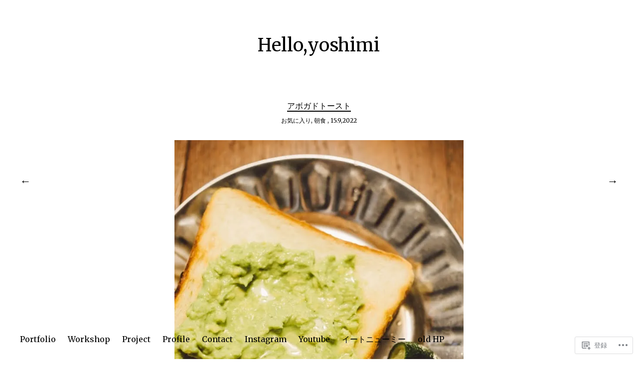

--- FILE ---
content_type: text/css;charset=utf-8
request_url: https://helloyoshimi.com/_static/??-eJx9i0EKAjEMAD9kTV1U8CC+ZS0xRpqkNCmLv3e9rRdvMzADS0vFNFAD4omCDq2j8BAwZeLO4PGuuC/uO9jEMlKrg1gdOt6r0YoEa7XRfxOhpWplDjb9kfSoM/fvepPr4XTJOZ+n6fj6AKRfPtw=&cssminify=yes
body_size: 9917
content:







html, body, div, span, applet, object, iframe, h1, h2, h3, h4, h5, h6, p, blockquote, pre, a, abbr, acronym, address, big, cite, code, del, dfn, em, img, ins, kbd, q, s, samp, small, strike, strong, sub, sup, tt, var, b, u, i, center, dl, dt, dd, ol, ul, li, fieldset, form, label, legend, table, caption, tbody, tfoot, thead, tr, th, td, article, aside, canvas, details, embed, figure, figcaption, footer, header, hgroup, menu, nav, output, ruby, section, summary, time, mark, audio, video {margin: 0; padding: 0; border: 0; font-size: 100%; vertical-align: baseline;}
article, aside, details, figcaption, figure, footer, header, hgroup, nav, section { display: block; }
audio, canvas, video { display: inline-block; *display: inline; *zoom: 1; }
audio:not([controls]) { display: none; }
[hidden] { display: none; }
html { font-size: 100%; overflow-y: scroll; -webkit-text-size-adjust: 100%; -ms-text-size-adjust: 100%; }
figure { margin: 10% 0; }
figcaption { text-align: center; }
img { border: 0; -ms-interpolation-mode: bicubic;}
a:hover, a:active, a:focus { outline: none; -moz-outline-style: none;}
input {-webkit-border-radius:0; border-radius:0;}
::-webkit-input-placeholder {color: #000;}
:-moz-placeholder {color: #000;}
::-moz-placeholder {color: #000;}
:-ms-input-placeholder {color: #000;}
*, *:before, *:after {-webkit-box-sizing: border-box; -moz-box-sizing: border-box; box-sizing: border-box;}
::selection {background: #fdddcb; }
::-moz-selection {background: #fdddcb; }


.clearfix:after, #main-wrap .sharedaddy:after {clear:both; content:' '; display:block; font-size:0; line-height:0; visibility:hidden; width:0; height:0; }
.cf:before, .cf:after {content: " ";  display: table; }
.cf:after {clear: both;}



body {
	font-family: 'Merriweather', Georgia, serif;
	color: #000;
	background: #fff;
}
#container {
	margin: 0 auto;
}
#primary {
	opacity: 0;
	padding: 0 10px;
}
#masthead {
	position:relative;
	display:block;
	padding: 20px 0 70px 0;
}
#main-wrap {
	padding: 0 10px;
}
.entry-header,
.entry-content,
.entry-meta {
	max-width: 580px;
	margin: 0 auto;
}
.site-content .post,
.site-content .jetpack-portfolio,
.site-content .page {
	text-align: center;
}


.contact-mail,
.contact-phone,
.entry-tags,
.entry-header .entry-details,
#comments .comment-reply,
h3.further-projects,
#primary h1.archive-title,
h4,
.widget-area h2.widget-title,
#primary .sharedaddy h3.sd-title,
.archive-header .taxonomy-description p,
.jp-relatedposts {
	font-family: Courier, monospace;
}


h1, h2, h3, h4, h5, h6 {
	font-weight: normal;
	-webkit-hyphens: auto;
	   -moz-hyphens: auto;
	    -ms-hyphens: auto;
			hyphens: auto;
}
h1 {
	font-size: 18px;
	font-size: 1.125rem;
	margin: 40px 0 20px;
}
h2 {
	font-size: 16px;
	font-size: 1rem;
	margin: 40px 0 15px;
}
h3 {
	font-size: 14px;
	font-size: 0.875rem;
	margin: 35px 0 15px;
}
h4,
.widget-area h2.widget-title {
	margin: 30px 0 15px;
	font-size: 14px;
	font-size: 0.875rem;
	text-transform: uppercase;
	letter-spacing: 1px;
}
h5,
h6 {
	font-size: 13px;
	font-size: 0.8125rem;
	margin: 20px 0 10px;
	font-weight: bold;
}


p {
	margin-bottom: 28px;
}
.entry-content p:last-child {
	margin-bottom: 0;
}
.entry-content blockquote p:last-child  {
	margin-bottom: 28px;
}
ul, ol {
	margin: 0 0 28px 0;
	padding-left: 40px;
	list-style-position: inside;
}
.entry-content ul,
.entry-content ol,
.comment-text ul,
.comment-text ol {
	text-align: left;
}
ul {
	list-style: square;
}
ol {
	list-style: decimal;
}
li > ul,
li > ol {
	margin-bottom: 0;
	margin-left: 0;
}
.entry-content ul,
.entry-content ol {
	padding-left: 40px;
}
.entry-content ul li,
.entry-content ol li,
#comments ul li,
#comments ol li  {
	margin-bottom: 4px;
	list-style-position: outside;
}
.entry-content ul ul li:last-child,
.entry-content ol ol li:last-child,
#comments ul ul li:last-child,
#comments ol ol li:last-child {
	margin-bottom: 0;
}
.entry-content ul ul,
.entry-content ol ol,
#comments ul ul,
#comments ol ol {
	padding-left: 25px;
}
b, strong {
	font-weight: bold;
}
dfn, em, i {
	font-style: italic;
}
s, strike, del {
	text-decoration: line-through;
}
address {
	margin: 0 0 34px;
	font-size: 16px;
	font-size: 1rem;
	line-height: 1.6;
}
pre {
	max-width: 100%;
	margin-bottom: 26px;
	padding: 15px;
	overflow: auto;
	background: #ededed;
	font-family: Consolas, Monaco, monospace;
	font-size: 13px;
	font-size: 0.8125rem;
	line-height: 1.4;
	text-align: left;
}
code, kbd, tt, var {
	font-family: Consolas, Monaco, monospace;
	font-size: 13px;
	font-size: 0.8125rem;
}
abbr, acronym {
	border-bottom: 1px dotted #666;
	cursor: help;
}
mark, ins {
	background: #fff77a;
	text-decoration: none;
}
.template-about mark,
.template-about ins {
	background: #fff;
}
sup,
sub {
	position: relative;
	vertical-align: baseline;
	height: 0;
	font-size: 75%;
	line-height: 0;
}
sup {
	bottom: 1ex;
}
sub {
	top: .5ex;
}
small {
	font-size: 75%;
}
big {
	font-size: 125%;
}
figure {
	margin: 0;
}
img {
	max-width: 100%; 
	height: auto; 
}
dt {
	padding-bottom: 4px;
	font-weight: bold;
	font-size: 13px;
	font-size: 0.8125rem;
}
dd {
	margin: 0 0 20px;
}
dl dt {
	font-weight: bold;
	color: #162626;
	text-align: left;
}
dl dd {
	margin: 0 0 20px;
	font-size: 13px;
	font-size: 0.8125rem;
	line-height:1.5;
	text-align: left;
}
.wp-smiley {
	border: 0;
	margin-bottom: 0;
	margin-top: 0;
	padding: 0;
}


.screen-reader-text {
	clip: rect(1px, 1px, 1px, 1px);
	position: absolute !important;
	height: 1px;
	width: 1px;
	overflow: hidden;
}

.screen-reader-text:hover,
.screen-reader-text:active,
.screen-reader-text:focus {
	background-color: #f1f1f1;
	border-radius: 3px;
	box-shadow: 0 0 2px 2px rgba(0, 0, 0, 0.6);
	clip: auto !important;
	color: #21759b;
	display: block;
	font-size: 14px;
	font-size: 0.875rem;
	font-weight: bold;
	height: auto;
	left: 5px;
	line-height: normal;
	padding: 15px 23px 14px;
	text-decoration: none;
	top: 5px;
	width: auto;
	z-index: 100000; 
}


table {
	width: 100%;
	margin: 0 0 28px;
	border-collapse: collapse;
	border-spacing: 0;
	border-bottom: 1px solid #ddd;
	font-size: 13px;
	font-size: 0.8125rem;
	line-height: 1.4;
	text-align: left;
}
table td {
	padding: 10px 15px 10px 0;
	border-top: 1px solid #ddd;
}
table caption {
	margin: 28px 0;
}
table th {
	padding: 10px 15px 10px 0;
	text-align:left;
	font-weight: bold;
	color: #000;
}


.alignleft,
.alignright {
	display: block;
}
.alignleft {
	margin: 0 25px 5px 0;
	float: left;
}
.alignright {
	margin: 0 0 0 20px;
	float: right;
}
.aligncenter {
	display: block;
	margin-left: auto;
	margin-right: auto;
	clear: both;
}
img.alignleft,
img.alignright {
	margin-top:10px;
	margin-bottom:20px;
}


input,
textarea {
	padding: 7px 2%;
	border: 1px solid #ddd;
	background: #fff;
	color: #000;
	font-family: 'Merriweather', Georgia, serif;
	font-size: 12px;
	font-size: 0.75rem;
	line-height: 1.5;
	vertical-align: top;
	-webkit-transition: all ease-in-out 0.2s;
	-moz-transition: all ease-in-out 0.2s;
	-o-transition: all ease-in-out 0.2s;
	transition: all ease-in-out 0.2s;
}
input:focus,
input:active,
textarea:focus,
textarea:active {
	border: 1px solid #000;
	outline: none;
}
form label {
	font-size: 14px;
	font-size: 0.875rem;
	line-height: 1.4;
}
.post-password-form {
 	text-align: left;
 	clear: both;
}
.post-password-form label {
 	margin: 0 5px 0 0;
}


input[type="button"],
input[type="submit"] {
	padding: 10px 20px 10px;
	display: inline-block;
	background: #eeeeec;
	border: none;
	color: #000;
	vertical-align: top;
	font-family: 'Merriweather', Georgia, serif;
	font-size: 14px;
	font-size: 0.875rem;
	line-height: 1;
	cursor: pointer;
	-webkit-appearance: none;
	-webkit-transition: all ease-in-out 0.2s;
	-moz-transition: all ease-in-out 0.2s;
	-o-transition: all ease-in-out 0.2s;
	transition: all ease-in-out 0.2s;
}
#comments input[type="submit"] {
	width: 100%;
}
input#submit,
.contact-form input[type="submit"] {
	margin: 0 0 10px;
	padding: 14px 10px 12px;
	border: none;
	font-family: 'Merriweather', Georgia, serif;
	font-size: 14px;
	font-size: 0.875rem;
	cursor: pointer;
	-webkit-appearance: none;
	color:  #000;
	border-left: 1px solid #ddd;
	border-right: 1px solid #ddd;
	border-bottom: 1px solid #ddd;
}
input[type="button"]:hover,
input[type="submit"]:hover,
input#submit:hover,
.widget_blog_subscription input[type="submit"]:hover {
	background: #ddd;
	color: #000;
}
.entry-content .searchform span {
	display: none;
}



a {
	color: #000;
	text-decoration: none;
}
#site-branding h1 a {
	color: #000;
}
#site-branding h1 a:hover {
	border-bottom: 3px solid #3232dc;
}
.entry-content a,
.intro-slogan a,
#infinite-handle a,
#infinite-handle span,
a.more-link,
.nav-wrap a,
#site-branding h1 a:hover,
.entry-tags a:hover,
#comments .comment-reply a.comment-reply-link:hover,
.entry-header .entry-details a:hover,
#comments #respond p.logged-in-as a:hover,
#comments .comment-details a:hover,
#comments .comment-text a:hover,
a.more-link:hover,
.entry-content a:hover,
.jetpack-portfolio-shortcode .entry-header h2.entry-title a:hover,
#site-info a:hover,
.widget a:hover,
.textwidget a {
	color: #3232dc;
}
#infinite-handle span {
	border-bottom: 2px solid transparent;
}
.jetpack-portfolio-shortcode .entry-header h2.entry-title a:hover,
a.more-link:hover,
.entry-content a:hover,
.intro-slogan a:hover,
.textwidget a:hover,
.nav-previous a span:hover,
.nav-next a span:hover,
.widget a:hover {
	border-bottom: 2px solid #3232dc;
}
.contact-info a:hover {
	background: #3232dc;
	color: #fff;
}
#mobile-menu-toggle {
	color: #000;
	border-bottom: 1px solid #000;
}
a.more-link {
	display: inline-block;
	line-height: 1.2;
}
.jetpack-portfolio-shortcode .entry-header h2.entry-title a,
.single-post .entry-header h1.entry-title a,
.single-jetpack-portfolio .entry-header h1.entry-title a,
#infinite-handle span:hover {
	color: #000;
	border-bottom: 2px solid #000;
}
.entry-header h1.entry-title a:hover,
.entry-header h2.entry-title a:hover {
	border-bottom: 2px solid #000;
}
.entry-details a:hover,
.entry-details .date span:hover,
.entry-tags a:hover,
#comments .comment-reply a.comment-reply-link:hover {
	text-decoration: underline;
}
.entry-details a.date:hover {
	text-decoration: none;
}
a.site-logo-link {
	display: inline-block;
	padding-bottom: 15px;
}


.entry-tags,
.entry-tags a,
.entry-content .contact-form label,
.archive-header,
#comments #respond p.comment-notes,
#comments #respond p.logged-in-as,
#commentform p.comment-form-author,
#commentform p.comment-form-email,
#commentform p.comment-form-url,
#commentform p.comment-form-comment {
	color: #000;
}




#site-branding {
	margin: 28px 0 26px;
	padding: 0 10px;
	text-align: center;
}
#site-branding h1 {
	margin: 0;
	padding: 0 10px;
	font-size: 21px;
	font-size: 1.3125rem;
	line-height: 1.4;
	word-wrap: break-word;
}


#mobile-menu-toggle {
	display: inline-block;
	margin-left: 10px;
	cursor: pointer;
	font-size: 14px;
	font-size: 0.875rem;
}
#site-nav {
	display: none;
	overflow: hidden;
	clear: both;
	padding: 15px 0;
}
.menu-open #site-nav {
	display:  block;
}
#site-nav ul {
	list-style: none;
	margin: 0;
	padding: 0;
	text-align: center;
}
#site-nav ul li  {
	display: block;
	margin: 0;
	padding: 0;
}
#site-nav ul ul.sub-menu,
#site-nav ul ul.children {
	display: block;
	margin: 0;
	padding: 0;
}
#site-nav ul li a {
	display: inline-block;
	margin: 15px 0;
	padding: 0;
	font-size: 16px;
	font-size: 1rem;
	line-height: 1.4;
}
#site-nav ul li li  {
	margin: 0;
	padding: 0;
}
#site-nav ul li li a {
	margin: 10px 0;
	padding: 0;
	font-size: 14px;
	font-size: 0.875rem;
}


.intro-slogan {
	max-width: 580px;
	margin: 0 auto;
	padding: 0 10px;
	text-align: center;
	font-size: 14px;
	font-size: 0.875rem;
	line-height: 1.7;
}
.intro-slogan p:last-child {
	margin-bottom: 0;
}
.contact-info {
	max-width: 580px;
	margin: 0 auto;
	padding: 15px 10px 0;
	display: block;
	text-align: center;
}
.contact-mail,
.contact-phone {
	margin: 0;
	padding: 0;
	font-size: 14px;
	font-size: 0.875rem;
	line-height: 1.3;
	clear: both;
}
.contact-phone {
	padding: 5px 0 0 0;
}



.site-content .post,
.search-results .site-content .page,
.search-results .site-content .jetpack-portfolio {
	position: relative;
	display: block;
	max-width: 100%;
	margin: 0;
	padding: 0 0 140px;
	clear: both;
	float: none;
	overflow: hidden;
}
.single-post .site-content .post {
	padding: 0 0 135px;
}
.site-content .post:last-of-type,
.search-results .site-content .page:last-of-type,
.search-results .site-content .jetpack-portfolio:last-of-type {
	padding: 0;
}
.site-content .entry-thumbnail img.wp-post-img {
	line-height: 0;
}
.sticky {
}


.entry-thumbnail {
	padding-bottom: 25px;
}
.site-content .entry-header {
	display: block;
	padding: 0;
}
.entry-header h2.entry-title,
.entry-header h1.entry-title {
	margin: 0;
	padding: 0 0 10px;
	font-size: 16px;
	font-size: 1rem;
	line-height: 1.5;
	word-wrap: break-word;
}
.entry-header .entry-details {
	font-size: 12px;
	font-size: 0.75rem;
	padding: 0 0 30px;
}
.entry-header .entry-details a.date:before {
	display: inline;
	content: ', ';
}


.entry-tags {
	display: block;
	clear: both;
	overflow: hidden;
	padding: 20px 0 0 0;
	font-size: 12px;
	font-size: 0.75rem;
	line-height: 1.4;
}
.entry-tags a {
	margin: 0 2px;
}


.page-link {
	display: block;
	padding: 15px 0;
	clear: both;
	font-size: 14px;
	font-size: 0.875rem;
	word-spacing:18px;
}
.page-link a {
	display: inline-block;
	text-decoration: none;
	margin-bottom: 8px;
}


.format-quote .entry-header,
.format-quote .entry-content {
	max-width: 500px;
}
.format-quote .entry-content p {
	font-size: 24px;
	font-size: 1.5rem;
	line-height: 1.5;
}
.format-quote .entry-content cite {
	font-size: 18px;
	font-size: 1.125rem;
	padding: 8px 0 0 0;
}






.entry-content p,
.entry-content p.standard-text,
.entry-content ul,
.entry-content ol,
.entry-content .wide-content {
	font-size: 14px;
	font-size: 0.875rem;
	line-height: 2;
}
p.justify {
	text-align: justify;
}
.entry-content blockquote,
.entry-content blockquote p {
	font-size: 17px;
	font-size: 1.0625rem;
	line-height: 1.6;
}
.entry-content blockquote cite,
#comments blockquote cite {
	font-size: 13px;
	font-size: 0.8125rem;
	font-style: italic;
	display: block;
	padding: 6px 0 0 0;
}
.entry-content blockquote cite:before,
#comments blockquote cite:before {
	content: '\2013';
	display: inline;
	padding: 0 2px 0 0;
	-webkit-font-smoothing: antialiased;
}
.entry-content p.pull-left,
.entry-content p.pull-right {
	margin-bottom: 28px;
	font-size: 17px;
	font-size: 1.0625rem;
	line-height: 1.55;
}
.entry-content p.intro {
	font-size: 17px;
	font-size: 1.0625rem;
	line-height: 1.6;
	margin-bottom: 28px;
}
.page .entry-content p.intro,
.entry-content .wide-content {
	margin-bottom: 28px;
}
.entry-content .wide-content:last-child {
	margin-bottom: 0;
}


img {
	max-width: 100%;
	height: auto;
}
a[rel~="attachment"],
a[href$=jpg],
a[href$=jpeg],
a[href$=jpe],
a[href$=png],
a[href$=gif]{
    border-bottom: none !important;
}
img.wp-post-image {
	padding: 0;
}
img.img-border {
	max-width:98.1%;
	padding:5px;
	background:#fff;
	border:1px solid #ddd;
}
.widget img {
	max-width:100%;
	height:auto;
}
.wp-caption.alignnone {
	margin: 0;
}
.wp-caption {
	max-width: 100%;
}
img#wpstats {
	display: none;
}
.entry-content p.wp-caption-text,
.widget p.wp-caption-text,
.type-attachment .entry-content .entry-caption p,
gallery .gallery-item .gallery-caption,
.single .gallery .gallery-item .gallery-caption {
	font-size: 12px;
	font-size: 0.75rem;
	line-height: 1.35;
}
.entry-content p.wp-caption-text,
.type-attachment .entry-content .entry-caption p {
	margin: 0;
	padding: 20px 5px 28px;
}
.entry-content .alignleft p.wp-caption-text {
	text-align: left;
}
.entry-content .alignright p.wp-caption-text {
	text-align: right;
	margin-right: 6px;
}
embed,
iframe,
object,
video {
	max-width:100%;
}
.entry-content .twitter-tweet-rendered {
	max-width: 100% !important; 
}
.site-content .type-attachment {
	padding-top: 0 !important;
}


.gallery {
	margin: 0 auto;
}
.gallery .gallery-item {
	float: left;
	margin-top: 0;
	margin-bottom: 6px;
	text-align: center;
	width: 33.3%;
}
.gallery .gallery-item a {
	border-bottom: none;
}
.gallery-columns-2 .gallery-item {
	width: 50%;
}
.gallery-columns-2 .gallery-item:nth-of-type(odd),
.gallery-columns-3 .gallery-item:nth-of-type(3n+1) {
	padding-right: 1.4%;
}
.gallery-columns-2 .gallery-item:nth-of-type(even),
.gallery-columns-3 .gallery-item:nth-of-type(3n+3) {
	padding-left: 1.4%;
}
.gallery-columns-3 .gallery-item:nth-of-type(3n+2) {
	padding-left: 0.7%;
	padding-right: 0.7%;
}
.gallery-columns-4 .gallery-item {
	width: 25%;
}
.gallery-columns-5 .gallery-item {
	width: 20%;
}
.gallery-columns-6 .gallery-item {
	width: 16.6%;
}
.gallery-columns-7 .gallery-item {
	width: 14%;
}
.gallery-columns-8 .gallery-item {
	width: 12.5%;
}
.gallery-columns-9 .gallery-item {
	width: 11%;
}
.gallery-columns-2 .attachment-medium {
	max-width: 92%;
	height: auto;
}
.gallery-columns-4 .attachment-thumbnail,
.gallery-columns-5 .attachment-thumbnail,
.gallery-columns-6 .attachment-thumbnail {
	max-width: 93%;
	height: auto;
}
.gallery-columns-7 .attachment-thumbnail,
.gallery-columns-8 .attachment-thumbnail,
.gallery-columns-9 .attachment-thumbnail {
	max-width: 94%;
	height: auto;
}
.gallery dl, .gallery dt {
	margin: 0;
}
.gallery br+br {
	display: none;
}
.gallery .gallery-item img {
	width: 100%;
	height: auto;
}
.gallery .gallery-item .gallery-caption {
	display: none;
	margin: 2px 2px 24px;
	padding: 0;
}
.single .gallery .gallery-item .gallery-caption {
	display: block;
}


.single-post .authorbox {
	position: relative;
	margin: 0 auto;
	max-width: 400px;
	padding: 110px 0 0 0;
}
.authorbox img.avatar {
	width: 40px;
	height: 40px;
	margin: 30px 0 0 0;
	-webkit-border-radius: 100px;
	-moz-border-radius: 100px;
	border-radius: 100px;
}
.authorbox h3.author-name {
	margin: 0;
	padding: 0;
	font-size: 14px;
	font-size: 0.875rem;
}
.authorbox p.author-description {
	margin: 5px 0 0 0;
	font-size: 12px;
	font-size: 0.75rem;
	line-height: 1.9;
}




#comments {
	position: relative;
	margin: 0 auto;
	padding: 140px 0 0 0;
	max-width: 400px;
	font-size: 12px;
	font-size: 0.75rem;
	text-align: center;
}
#comments li.comment,
#comments li.pingback {
	overflow:hidden;
	margin: 0 0 30px;
	padding: 0;
}
#comments li.comment:last-of-type,
#comments li.pingback:last-of-type {
	margin: 0;
}
#comments li.comment ul.children {
	margin: 30px 0 0;
}
#comments .children .comment:last-child {
	margin: 0;
}
#comments h3.comments-title {
	margin: 0 0 70px;
	padding: 0;
	text-align: center;
}
#comments h3.comments-title span a {
	display: none;
	margin: 5px 0 0 0;
	float: right;
	font-weight: normal;
}
.site-content ol.commentlist {
    list-style: none;
    margin: 0;
    padding: 0;
}
.site-content ol.commentlist li {
	display: block;
	margin: 0;
	padding: 0;
}
#comments ul.children {
	margin: 0;
	padding: 0;
}


#comments .comment-details {
	position: relative;
	margin: 0;
	padding: 0;
}
#comments li.pingback {
	padding: 0;
}
#comments .comment-avatar {
	margin: 0;
	padding: 0 0 15px;
	line-height: 0;
	text-align: center;
}
#comments .comment-avatar img.avatar {
	width: 30px;
	height: 30px;
	margin:  0;
	-webkit-border-radius: 100px;
	-moz-border-radius: 100px;
	border-radius: 100px;
}
#comments .comment-author {
	margin: 0;
	padding: 0;
}
#comments .comment-author span {
	display: none;
}
#comments .comment-text {
	margin: 0;
	padding: 8px 0 0 0;
	overflow: hidden;
	line-height: 1.6;
}
#comments .comment-text p {
	margin: 0;
	padding: 0 0 15px;
	line-height: 1.65;
}
#comments ul.comment-meta {
	margin: 0;
	padding: 3px 0 0 0;
	overflow: hidden;
	list-style:none;
}
#comments ul.comment-meta a {
	text-decoration: none;
}
#comments ul.comment-meta li {
	display: inline;
}
#comments .comment-reply {
	position: relative;
	padding: 0 0 65px;
}
#comments p.comment-awaiting-moderation {
	display: inline-block;
	margin: 0 0 15px;
	padding: 1px 2px;
	background: #d6fce2;
	font-size: 13px;
	font-size: 0.8125rem;
	font-style: italic;
}
.bypostauthor {
}


#comments ol li.pingback span {
	font-size: 16px;
	font-size: 1rem;
	font-weight: bold;
}
#comments ol li.pingback p {
	margin:0;
}
#comments ol li.pingback a {
	font-size: 14px;
	font-size: 0.875rem;
	font-weight: normal;
}
#comments .pingback p.pingback-edit a {
	font-size: 12px;
	font-size: 0.75rem;
}


.site-content .nopassword,
.site-content p.nocomments {
	position: relative;
	margin: 30px 0 0;
	padding: 0;
}


#comments #respond {
	margin: 0;
	padding: 0;
}
#comments ol.commentlist #respond {
	margin: 0;
	padding-left: 0;
	padding-right: 0;
}
#comments #respond h3#reply-title {
	margin: 0;
	padding: 0 0 10px;
	font-family: 'Merriweather', Georgia, serif;
	font-size: 14px;
	font-size: 0.875rem;
	display: block;
}
#comments #respond p.comment-notes,
#comments #respond p.logged-in-as {
	margin: 0 0 15px;
	padding: 8px 0 0;
}
#comments #respond p.comment-notes {
	display: none;
}
#respond a#cancel-comment-reply-link {
	margin: 2px 0 0 0;
	float:  right;
	font-size: 12px;
	font-size: 0.75rem;
	font-weight: bold;
}
#commentform p.comment-form-author,
#commentform p.comment-form-email,
#commentform p.comment-form-url,
#commentform p.comment-form-comment {
	margin:0;
	padding: 12px 0 0;
	font-size: 14px;
	font-size: 0.875rem;
}
#commentform p.comment-form-comment {
	line-height: 0;
}
#commentform p.comment-form-author,
#commentform p.comment-form-email,
#commentform p.comment-form-url,
#commentform p.comment-form-comment,
.contact-form div {
	float: none;
	clear: both;
	width: 100%;
}
#commentform p.form-allowed-tags {
	display: none;
}
#commentform input#author,
#commentform input#email,
#commentform input#url {
	display: block;
	width: 100%;
	margin: 3px 0 0;
	padding: 6px 2% 5px;
	background: #fff;
	color: #000;
	border: 1px solid #ddd;
	font-family: 'Merriweather', Georgia, serif;
	font-size: 12px;
	font-size: 0.75rem;
	line-height: 1.6;
	text-align: left;
	-webkit-appearance: none;
	outline-color: transparent;
	outline-style: none;
}
#commentform textarea#comment {
	width:100%;
	margin: 3px 0 0;
	padding: 10px;
	border: 1px solid #ddd;
	background: #fff;
	color: #000;
	font-family: 'Merriweather', Georgia, serif;
	font-size: 12px;
	font-size: 0.75rem;
	line-height: 1.6;
	text-align: left;
	-webkit-appearance: none;
	outline-color: transparent;
	outline-style: none;
}
#commentform input#author:active,
#commentform input#email:active,
#commentform input#url:active,
#commentform input#author:focus,
#commentform input#email:focus,
#commentform input#url:focus,
#commentform textarea#comment:active,
#commentform textarea#comment:focus {
	border: 1px solid #000;
}
#commentform p.form-submit {
	margin:0 0 15px;
	clear: both;
}






.jetpack-portfolio-shortcode {
	margin: 0 auto;
}
.page .jetpack-portfolio-shortcode .entry-thumbnail,
.single-jetpack-portfolio .jetpack-portfolio-shortcode .entry-thumbnail {
	padding-bottom: 0;
	line-height: 0;
}
.jetpack-portfolio-shortcode .jetpack-portfolio {
	position: relative;
	display: inline-block;
	width: 100%;
	margin: 0 0 65px;
	text-align: center;
}
.jetpack-portfolio-shortcode .entry-header,
.jetpack-portfolio-shortcode h2.portfolio-entry-title {
	display: block;
	text-align: center;
	z-index: 10;
}
.jetpack-portfolio-shortcode .entry-header h2.entry-title {
	padding: 10px 0 0;
	font-size: 16px;
	font-size: 1rem;
}
.jetpack-portfolio-shortcode .entry-header {
	max-width: 100%;
}
.jetpack-portfolio-shortcode .entry-thumbnail a {
	font-size: 0;
}
.jetpack-portfolio-shortcode .entry-thumbnail,
.jetpack-portfolio-shortcode a.portfolio-featured-image {
	position: relative;
	display: block;
	padding: 0;
	line-height: 0;
	z-index: 100;
	opacity: 1;
	-ms-filter: "progid:DXImageTransform.Microsoft.Alpha(Opacity=100)";
	filter: alpha(opacity=100);
	-webkit-backface-visibility: hidden;
	-webkit-transition: all 0.4s ease-in-out;
	-ms-transition: all 0.4s ease-in-out;
	-o-transition: all 0.4s ease-in-out;
	transition: all 0.4s ease-in-out;
}


.template-portfolio .nav-wrap {
	padding: 0 0 65px;
}


h3.further-projects {
	display: block;
	margin:140px 0 50px;
	text-align: center;
	font-size: 14px;
	font-size: 0.875rem;
	text-transform: uppercase;
	letter-spacing: 1px;
}
.jetpack-portfolio-shortcode .portfolio-entry-first-item-row {
clear: none;
}
.jetpack-portfolio-shortcode .portfolio-entry-content,
.jetpack-portfolio-shortcode .project-types,
.jetpack-portfolio-shortcode .project-tags {
	display: none;
}
.jetpack-portfolio-shortcode .portfolio-entry-column-2 {
	margin-right: 40px;
	width: auto;
}
.jetpack-portfolio-shortcode .portfolio-featured-image + .portfolio-entry-title {
	margin-top: 0;
}
.jetpack-portfolio-shortcode .portfolio-entry-title {
	font-size: 16px;
	font-size: 1rem;
	font-weight: normal;
}
.jetpack-portfolio-shortcode a.portfolio-featured-image {
	border-bottom: none;
}
.single-jetpack-portfolio .entry-meta {
	padding: 0;
}
.single-jetpack-portfolio .entry-meta .entry-tags {
	padding-top: 28px;
}




.nav-wrap,
#infinite-handle {
	display: block;
	overflow: hidden;
	clear: both;
	margin: 0 auto;
	font-size: 16px;
	font-size: 1rem;
	text-align: center;
}
.nav-wrap {
	max-width: 580px;
	margin-top: 100px;
}
.template-portfolio .nav-wrap {
	margin-top: 0;
}
#nav-below,
.post-navigation,
#nav-comments {
	overflow: hidden;
	margin: 0;
	padding: 0;
}
#nav-comments {
	margin: 100px 0;
}
.nav-previous,
.nav-next,
.previous-image,
.next-image {
	display: inline-block;
	padding: 0 10px;
}
.nav-next a,
.nav-previous a,
.previous-image a,
.next-image a {
	display: inline-block;
	position: relative;
}
.nav-next a span,
.nav-previous a span {
	display: block;
	border-bottom: 2px solid transparent;
}
.nav-next a span {
	margin-right: 20px;
}
.nav-previous a span {
	margin-left: 20px;
}
.nav-next a span:before,
.nav-previous a span:before {
	display: block;
	position: absolute;
	-webkit-font-smoothing: antialiased;
	font-family: Arial, sans-serif;
	line-height: 0;
	padding: 9px 0 0 0;
}
.nav-next a span:before {
	content: '\2192';
	right: 0;
}
.nav-previous a span:before {
	content: '\2190';
	left: 0;
}





.template-about .entry-content {
	max-width: 900px;
}
.template-about .entry-content p {
	font-size: 16px;
	font-size: 1rem;
	margin-bottom: 40px;
}
.template-about .entry-content p.intro {
	font-size: 22px;
	font-size: 1.375rem;
	line-height: 1.5;
	margin-bottom: 70px;
}
.template-about .entry-content p:last-child {
	margin-bottom: 0;
}
.template-about .entry-content p.wp-caption-text {
	font-size: 14px;
	font-size: 0.875rem;
	padding: 20px 5px 0;
}
.template-about .entry-content .wp-caption {
	padding-bottom: 70px;
}
.template-about .entry-content .two-columns-one p,
.template-about .entry-content .two-columns-one p {
	font-size: 19px;
	font-size: 1.1875rem;
	line-height: 1.5;
	margin-bottom: 35px;
}
.template-about .entry-content .two-columns-one  p:last-child {
	margin-bottom: 0;
}


body.template-about,
body.custom-background.template-about,
.css-transform #spinner {background: #fdddcb;}
::selection {background: #fdddcb;}
::-moz-selection {background: #fdddcb;}

body.template-about a,
body.template-about #mobile-menu-toggle,
body.template-about #site-branding h1 a {color: #000;}
body.template-about #site-branding h1 a:hover {border-bottom: 3px solid #000;}
body.template-about .entry-content .intro a {border-bottom: 3px solid #000;}
body.template-about .entry-content a,
body.template-about #colophon #searchform input.search-field,
body.template-about .widget a:hover,
#colophon #site-info a:hover {color: #000; border-bottom: 2px solid #000;}
body.template-about #mobile-menu-toggle,
body.template-about #searchform input.search-field {border-bottom: 1px solid #000;}




.template-fullwidth .page .entry-header,
.template-fullwidth .page .entry-content {
	max-width: 1280px;
}
.template-fullwidth .page .entry-content {
	text-align: left;
}
.archive-header {
	max-width: 580px;
	margin: 0 auto;
	padding: 0 0 67px;
	text-align: center;
}
#primary h1.archive-title {
	margin: 0;
	padding: 0;
	font-size: 14px;
	font-size: 0.875rem;
	text-transform: uppercase;
	letter-spacing: 1px;
}
.archive-header .taxonomy-description p {
	margin: 0;
	padding: 12px 0 0 0;
	font-size: 12px;
	font-size: 0.75rem;
}
.entry-summary p {
	font-size: 15px;
	font-size: 0.9375rem;
	line-height: 1.6;
}
.entry-summary p:last-child {
	margin-bottom: 0;
}
.archive .site-content .post,
.search-results .site-content .post,
.search-results .site-content .page,
.search-results .site-content .jetpack-portfolio {
	clear: both;
	overflow: hidden;
}
.search-no-results .site-content .entry-content {
	overflow: hidden;
	padding-bottom: 100px;
}
.error404 .site-content .entry-content {
	overflow: hidden;
	padding-bottom: 200px;
}
.not-found {
	margin: 0 auto;
	max-width: 1300px;
	text-align: center;
}
.search-results .jetpack-portfolio .entry-header .entry-details a.date:before,
.search-results .page .entry-header .entry-details a.date:before {
	content: '';
}






#footer-widgets-wrap {
	max-width: 900px;
	margin: 0 auto;
	padding: 140px 10px 0;
}


.widget-area {
	text-align: center;
}
.widget {
	margin-top: 100px;
	line-height: 1.7;
}
#footer-widgets-one .widget:first-child {
	margin-top: 0;
}
.widget-area h2.widget-title {
	margin-top: 0;
	line-height: 1.5;
}
.widget ul {
	list-style: none;
	margin: 0;
	padding: 0;
	line-height: 1.7;
}
.widget_authors ul {
	padding: 8px 0 0 0;
}
.widget_authors ul li {
	padding: 0 0 30px;
}
.widget_authors ul li li,
.widget_authors ul li:last-child {
	padding: 0;
}
.widget_authors img {
  vertical-align: middle;
}
.widget_authors a strong {
	border-bottom: none;
}


#colophon {
	position: relative;
	padding: 70px 0;
	text-align: center;
}
#colophon #site-info {
	display: block;
	padding: 0;
	font-size: 16px;
	font-size: 1rem;
	line-height: 1.7;
	text-align: center;
}
#colophon #site-info ul {
	margin: 0;
	padding: 0;
	list-style:none;
}
#colophon #site-info ul.credit,
#colophon #site-info ul.credit li,
#colophon p.credittext {
	display: block;
	padding: 0;
}
#colophon p.credittext {
	margin: 0;
}
#colophon #searchform .screen-reader-text,
#colophon #searchform #searchsubmit,
#colophon #search-btn {
	display: none;
}
#colophon #searchform input.search-field {
	margin-top: 3px;
	padding: 0 2px;
	width: 230px;
	border: none;
	border-bottom: 2px solid #000;
	background: none;
	font-size: 16px;
	font-size: 1rem;
	line-height: 1.5;
}





.jetpack-video-wrapper {
	margin-bottom: 28px;
}


.sd-rating,
.sharedaddy {
	text-align: left;
}
.sharedaddy {
	width: 100%;
	display: block;
	margin: 0;
	padding: 10px 0 0 0;
	float: none;
	clear: both;
}
#primary .sharedaddy h3.sd-title {
	font-size: 12px;
	font-size: 0.75rem;
	font-weight: normal;
}
div.sharedaddy h3.sd-title:before {
	display: none !important;
}
div.sharedaddy .sd-content ul {
	margin: 0 !important;
}
#main-wrap .sharedaddy div.sd-block {
	border-top: none !important;
	padding-top: 26px;
}
.sharedaddy a.sd-button {
	vertical-align: top;
}
#comments .comment-text p.comment-likes {
	padding: 0;
	margin: 0 0 15px 0;
}
.pd-rating {
  display: block !important;
  float: none;
}


div#jp-relatedposts div.jp-relatedposts-items p {
	font-size: 12px;
	font-size: 0.75rem;
	line-height: 1.4;
	opacity: 1;
}
div#jp-relatedposts div.jp-relatedposts-items .jp-relatedposts-post .jp-relatedposts-post-title a {
	color: #000;
}
div#jp-relatedposts div.jp-relatedposts-items .jp-relatedposts-post .jp-relatedposts-post-title a:hover {
	color: #000;
	text-decoration: none;
}


.contact-form {
	max-width: 500px;
	margin: 0 auto;
	padding: 0 0 28px;
}
.contact-form div {
	overflow: hidden
}
.entry-content .contact-form label {
	margin: 0;
	padding: 12px 0 0 0;
	font-size: 14px;
	font-size: 0.875rem;
	font-weight: normal;
	line-height: 1.5;
}
.contact-form label span {
	margin-left: 3 !important;
	font-size: 12px;
	font-size: 0.75rem;
}
.entry-content .contact-form input,
.entry-content .contact-form textarea {
	margin: 3px 0 0;
}
.page .contact-form input[type='text'],
.page .contact-form input[type='email'],
.page .contact-form textarea {
	display: block;
	width: 100%;
	max-width: 100%;
}
.contact-form input[type='text'],
.contact-form input[type='email'] {
	margin-bottom: 4px !important;
}
.contact-form p.contact-submit {
	clear: both;
	float: none;
	overflow: hidden;
}


.infinite-scroll #nav-below,
.infinite-scroll .nav-wrap,
.infinite-scroll.neverending #colophon {
	display: none;
}
.infinity-end.neverending #colophon {
	display: block;
}
#infinite-footer .container {
	display: none;
}
#infinite-handle {
	max-width: 100%;
	float: none;
	margin: 0 auto;
}
#infinite-handle span {
	background: none !important;
	color: #000;
	display: inline-block;
	border-radius: 0;
	font-size: 16px;
	font-size: 1rem;
	line-height: 1.4;
	cursor: pointer;
	margin: 95px 0 0;
	padding: 0;
}
.infinite-loader {
	margin: 95px auto 0 auto;
	max-width: 580px;
	text-align: center;
}
.infinite-loader .spinner {
	left: 48%;
	text-align: center;
	margin: 0 auto 100px;
}
.infinite-wrap {
	padding-top:140px;
}
.post-type-archive-jetpack-portfolio .infinite-wrap {
	padding-top: 0;
}





.two-columns-one,
.three-columns-one,
.three-columns-two,
.four-columns-one,
.four-columns-two,
.four-columns-three {
	width:100%;
}
.entry-content .two-columns-one,
.entry-content .three-columns-one,
.entry-content .three-columns-two,
.entry-content .four-columns-one,
.entry-content .four-columns-two,
.entry-content .four-columns-three {
	position: relative;
	float: left;
	margin-bottom: 26px;
	font-size: 14px;
	font-size: 0.875rem;
	line-height: 1.7;
}
.entry-content .two-columns-one p,
.entry-content .three-columns-one p,
.entry-content .three-columns-two p,
.entry-content .four-columns-one p,
.entry-content .four-columns-two p,
.entry-content .four-columns-three p {
	font-size: 14px;
	font-size: 0.875rem;
	line-height: 1.7;
}
.last {
	clear: right;
	margin-right: 0 !important;
}
.divider {
	width: 100%;
	margin-bottom: 13px;
	padding-top: 13px;
	display: block;
	clear: both;
}
.two-columns-one h4:first-child {
	margin-top: 0;
}


.white-box,
.blue-box,
.yellow-box,
.red-box,
.green-box,
.lightgrey-box,
.grey-box,
.dark-box {
	margin: 0 0 28px;
	padding: 12px;
	overflow:hidden;
	font-size: 14px;
	font-size: 0.875rem;
	line-height:1.65;
}
.site-content .white-box p,
.site-content .blue-box p,
.site-content .yellow-box p,
.site-content .red-box p,
.site-content .green-box p,
.site-content .lightgrey-box p,
.site-content .grey-box p,
.site-content .dark-box p {
	margin: 0 0 28px;
}
.white-box {background: #fff; border: 1px solid #ddd;}
.blue-box {background: #eef6fe;}
.yellow-box {background: #ffffcc;}
.red-box {background: #fff0f1;}
.green-box {background: #e7f3e0;}
.lightgrey-box {background: #f7f0e4;}
.grey-box {background: #f4f4f4;}
.dark-box {background: #000;color: #fff; letter-spacing: 0.5px}
.dark-box a:hover {color:#fff;}


.standard-btn {
	display: inline-block;
	margin: 0 0 28px;
	padding: 12px 18px 11px;
	overflow: hidden;
	cursor: pointer;
	font-size: 12px;
	font-size: 0.75rem;
	background: #000;
	color: rgba(255, 255, 255, 0.85);
	text-align: center;
	font-weight: normal;
	font-family: 'Helvetica Neue', Helvetica, Arial, sans-serif;
	text-transform: uppercase;
	letter-spacing: 1px;
	text-decoration: none !important;
	-webkit-transition: 0.2s background ease;
	   -moz-transition: 0.2s background ease;
		 -o-transition: 0.2s background ease;
		-ms-transition: 0.2s background ease;
			transition: 0.2s background ease;
}
.post .entry-content a.standard-btn,
.page .entry-content a.standard-btn {
	color: rgba(255, 255, 255, 0.85);
	border: none;
}
.post .entry-content a.standard-btn:hover,
.page .entry-content a.standard-btn:hover {
	color: #fff;
}
.round-btn {
 -webkit-border-radius: 50px;
	-moz-border-radius: 50px;
	     border-radius: 50px;
}
.bold-btn {
	font-weight:bold;
}
.standard-btn.xsmall-btn {
	padding: 10px 15px;
	font-size: 10px;
	font-size: 0.625rem;
}
.standard-btn.small-btn {
	padding: 12px 20px;
	font-size: 11px;
	font-size: 0.6875rem;
}
.standard-btn.large-btn {
	padding: 15px 20px;
	font-size: 14px;
	font-size: 0.875rem;
}
.standard-btn.xlarge-btn {
	padding: 17px 25px;
	font-size: 16px;
	font-size: 1rem;
}
.red-btn {background: #f17c67; color: #fff;}
.red-btn:hover {background: #e23e32; color: #fff;}
.green-btn {background: #86c166; color: #fff;}
.green-btn:hover {background: #489130; color: #fff;}
.blue-btn {background: #81c7d4; color: #fff;}
.blue-btn:hover {background: #459baf; color: #fff;}
.darkblue-btn {background: #7b90d2; color: #fff;}
.darkblue-btn:hover {background: #3b54aa; color: #fff;}
.purple-btn  {background: #b28fce; color: #fff;}
.purple-btn:hover {background: #7b54a4; color: #fff;}
.yellow-btn {background: #f9e530; color: #fff;}
.yellow-btn:hover {background: #f2db0a; color: #fff;}
.grey-btn {background: #bcbcbc; color: #000;}
.grey-btn:hover {background: #999; color: #000;}
.black-btn {background: #161616; color: rgba(255, 255, 255, 0.85);}
.black-btn:hover {background: #000; color: #fff;}


.css-transform #spinner {
	margin: 40px auto 0;
	width: 25px;
	height: 25px;
	background: #fdddcb;
	-webkit-border-radius: 50%;
	-moz-border-radius: 50%;
	-ms-border-radius: 50%;
	-o-border-radius: 50%;
	border-radius: 50%;
	-webkit-animation: spinner 1s infinite ease-in-out;
	-moz-animation: spinner 1s infinite ease-in-out;
	-ms-animation: spinner 1s infinite ease-in-out;
	-o-animation: spinner 1s infinite ease-in-out;
	animation: spinner 1s infinite ease-in-out;
}

@-webkit-keyframes spinner {
	0% {
		-webkit-transform: scale(0.3);
	}

	100% {
		-webkit-transform: scale(1);
		opacity: 0;
	}
}

@-moz-keyframes spinner {
	0% {
		-moz-transform: scale(0.3);
	}

	100% {
		-moz-transform: scale(1);
		opacity: 0;
	}
}

@-o-keyframes spinner {
	0% {
		-o-transform: scale(0.3);
	}

	100% {
		-o-transform: scale(1);
		opacity: 0;
	}
}

@keyframes spinner {
	0% {
		transform: scale(0.3);
	}

	100% {
		transform: scale(1);
		opacity: 0;
	}
}






@media screen and (min-width: 768px) {

	
	#primary {
		padding: 0 35px;
	}
	#masthead {
		margin-left: auto;
		margin-right: auto;
	}
	.entry-content .wide-content {
		margin-left: -59px;
		margin-right: -59px;
	}
	#footer-widgets-wrap {
		padding: 140px 35px 0;
	}

	
	#mobile-menu-toggle {
		margin-left: 70px;
	}
	#site-branding {
		padding: 0 70px;
	}
	#site-branding h1 {
		padding: 0;
		font-size: 36px;
		font-size: 2.25rem;
		line-height: 1.3;
	}
	.intro-slogan {
		padding: 0;
		font-size: 16px;
		font-size: 1rem;
		line-height: 1.7;
	}
	.contact-info {
		padding: 15px 0 0;
	}
	.contact-info a {
		padding: 0 2px;
	}
	.contact-mail,
	.contact-phone {
		display: inline-block;
		padding: 0 2px;
		margin: 0 13px;
	}

	
	.site-content .post,
	.search-results .site-content .page,
	.search-results .site-content .jetpack-portfolio {
		padding: 0 0 280px;
	}
	.infinite-wrap {
		padding-top: 280px;
	}
	.entry-thumbnail {
		padding-bottom: 55px;
	}

	
	#infinite-handle span {
		margin: 135px 0 0;
	}
	.template-portfolio .nav-wrap {
		padding: 90px 0 50px;
	}

	
	.white-box,
	.blue-box,
	.yellow-box,
	.red-box,
	.green-box,
	.lightgrey-box,
	.grey-box,
	.dark-box {
		padding: 20px;
	}
	.two-columns-one {width: 46%;}
	.three-columns-one {width: 31.3%;}
	.three-columns-two {width: 65.6%;}
	.four-columns-one {width: 23.5%;}
	.four-columns-two {width: 49%;}
	.four-columns-three {width: 74.5%;}
	.two-columns-one,
	.three-columns-one,
	.three-columns-two,
	.four-columns-one,
	.four-columns-two,
	.four-columns-three {
		position:relative;
		float:left;
		margin-bottom: 0;
	}
	.two-columns-one {margin: 0 4% 0 0;}
	.two-columns-one.last {margin: 0 4% 0;}
	.three-columns-one {margin: 0 3% 0 0;}
	.four-columns-one {margin: 0 2% 0 0;}
}



@media screen and (min-width: 1023px) {

	
	#masthead {
		padding: 30px 0 100px 0;
	}
	#site-branding {
		padding: 0;
	}
	#container #masthead #site-branding {
		bottom: auto !important;
	}
	#primary {
		padding: 0 70px;
	}
	.entry-content .wide-content {
		margin-left: -150px;
		margin-right: -150px;
	}

	
	.template-about .entry-content p.intro {
		font-size: 32px;
		font-size: 2rem;
	}
	.template-about .entry-content .two-columns-one p {
		font-size: 24px;
		font-size: 1.5rem;
	}
	.template-about .entry-content .wp-caption {
		padding-bottom: 70px;
	}
	.template-about .two-columns-one h4 {
		margin-top: 100px;
	}

	
	#footer-widgets-wrap {
		padding: 280px 0 0;
	}
	#footer-widgets-one,
	#footer-widgets-two {
		width: 46%;
		float: left;
	}
	#footer-widgets-one {
		margin: 0 4% 0 0;
		float: left;
	}
	#footer-widgets-two {
		margin: 0;
		float: right;
	}
	#footer-widgets-one .widget:first-child,
	#footer-widgets-two .widget:first-child {
		margin-top: 0;
	}
	#colophon {
		position: relative;
		padding: 100px 0 50px;
		text-align: center;
	}

	
	.jetpack-portfolio-shortcode .jetpack-portfolio {
		margin: 0 0 140px;
	}
}


@media screen and (min-width: 1150px) {

	
	#main-wrap {
		padding: 0;
	}
	.template-portfolio #primary {
		padding-top: 65px;
	}
	#primary {
		padding-top: 85px;
	}
	#primary {
		padding-left: 0;
		padding-right: 0;
	}
	.template-portfolio #primary {
		padding-left: 20px;
		padding-right: 20px;
	}
	#masthead {
		padding: 0;
	}
	.entry-thumbnail {
	 padding-left: 70px;
	 padding-right: 70px;
	}
	.entry-content .wide-content {
		margin-left: -235px;
		margin-right: -235px;
	}

	
	#site-branding {
		display: block;
		width: 94%;
		margin: 48px 3% 28px;
		z-index: 1000;
	}

	
	#mobile-menu-toggle {
		display: none;
	}
	#site-nav {
		display: block !important;
		padding: 0;
	}
	.menu-container {
		position: fixed;
		display: block !important;
		left: 40px;
		bottom: 25px;
		z-index: 1000;
		text-align: left;
		padding: 0;
	}
	#site-nav ul {
		text-align: left;
	}
	#site-nav ul li {
		position: relative;
		display: inline-block;
		margin: 0;
		padding: 0 20px 0 0;
	}
	#site-nav ul li a {
		margin: 0;
		padding: 15px 0 0;
		line-height: 1.56;
		border-bottom: 3px solid transparent;
	}
	#site-nav ul li li a {
		margin: 0;
		padding: 0;
	}
	#site-nav ul ul.sub-menu,
	#site-nav ul ul.children {
		display: none;
		position: absolute;
		bottom: 35px;
		left: 0;
		width: 150px;
		margin: 0;
		padding: 0;
		z-index: 1000;
		text-align: left;
		opacity: 0;
		-webkit-transition: opacity ease-in-out 0.3s;
		-moz-transition: opacity ease-in-out 0.3s;
		-o-transition: opacity ease-in-out 0.3s;
		transition: opacity ease-in-out 0.3s;
	}
	#site-nav ul.sub-menu li,
	#site-nav ul.children li {
		padding: 0;
		display: block;
	}
	#site-nav ul.sub-menu a,
	#site-nav ul.children a {
		border-bottom: 2px solid transparent;
		display: block;
		padding: 3px 0;
	}
	#site-nav ul.sub-menu a:hover,
	#site-nav ul.children a:hover {
		-webkit-transition: all ease 0.2s;
		-moz-transition: all ease 0.2s;
		-o-transition: all ease 0.2s;
		transition: all ease 0.2s;
	}
	#site-nav ul ul ul.sub-menu,
	#site-nav ul ul ul.children {
		position: absolute;
		bottom: 0;
		left: 149px;
	}
	#site-nav ul li:hover > ul {
		display: block;
		padding: 0;
		opacity: 1;
		-webkit-transition: opacity ease-in-out 0.3s;
		-moz-transition: opacity ease-in-out 0.3s;
		-o-transition: opacity ease-in-out 0.3s;
		transition: opacity ease-in-out 0.3s;
	}
	#site-nav li:hover > a {
		border-bottom: 2px solid #3232dc;
		color: #3232dc;
	}
	#site-nav li li:hover > a {
		color: #3232dc;
		border-bottom: 2px solid transparent;
	}
	#site-nav ul ul ul li a {
		margin-left: 0;
	}

	

	.single-post .nav-wrap {
		padding: 0;
	}
	.post-navigation .nav-previous,
	.post-navigation .nav-next {
		padding: 0;
	}
	.post-navigation .nav-previous a,
	.post-navigation .nav-next a {
		width: 40px;
		height: 40px;
		display: block;
		position: fixed;
		top: 48%;
		border-bottom: none;
		color: #000;
		z-index: 1000000;
	}
	.post-navigation .nav-previous a {
		left: 20px;
	}
	.post-navigation .nav-next a {
		right: 20px;
	}
	.post-navigation .nav-previous a:before,
	.post-navigation .nav-next a:before {
		display: inline-block;
		-webkit-font-smoothing: antialiased;
		font-family: Arial, sans-serif;
		font-size: 22px;
		font-size: 1.375rem;
		line-height: 0;
		padding: 0;
		position: absolute;
		top: 46%;
	}
	.post-navigation .nav-next a:before {
		content: '\2192';
		right: 10px;
	}
	.post-navigation .nav-previous a:before {
		content: '\2190';
		left: 10px;
	}
	.post-navigation .nav-previous a span,
	.post-navigation .nav-next a span {
		display: none;
	}
	.post-navigation .nav-previous a:hover,
	.post-navigation .nav-next a:hover {
		color: #3232dc;
	}

	
	.jetpack-portfolio-shortcode .jetpack-portfolio {
		display: block;
		width: auto;
		margin: 50px;
	}
	.project-wrap {
		position: relative;
		display: block;
	}
	.title-wrap {
		position: absolute;
		top: 5%;
		left: 5%;
		width: 90%;
		height: 90%;
		margin: auto;
	}
	.jetpack-portfolio-shortcode .entry-header,
	.jetpack-portfolio-shortcode h2.portfolio-entry-title {
		display: table;
		height: 100%;
	}
	.jetpack-portfolio-shortcode .entry-header h2 {
		display: table-cell;
	    vertical-align: middle;
	}
	.jetpack-portfolio-shortcode .entry-thumbnail,
	.jetpack-portfolio-shortcode a.portfolio-featured-image {
		display: block;
		padding: 0;
		line-height: 0;
		z-index: 100;
		opacity: 1;
		-ms-filter: "progid:DXImageTransform.Microsoft.Alpha(Opacity=100)";
		filter: alpha(opacity=100);
		-webkit-backface-visibility: hidden;
		-webkit-transition: all 0.4s ease-in-out;
		-ms-transition: all 0.4s ease-in-out;
		-o-transition: all 0.4s ease-in-out;
		transition: all 0.4s ease-in-out;
	}
	.jetpack-portfolio-shortcode .entry-thumbnail:hover,
	.jetpack-portfolio-shortcode a.portfolio-featured-image:hover {
		opacity: 0;
		filter: alpha(opacity=0);
		-ms-filter: "progid:DXImageTransform.Microsoft.Alpha(Opacity=0)";
		-webkit-backface-visibility: hidden;
		-webkit-transition: all 0.4s ease-in-out;
		-ms-transition: all 0.4s ease-in-out;
		-o-transition: all 0.4s ease-in-out;
		transition: all 0.4s ease-in-out;
	}

	
	.single-post .nav-wrap {
		margin-top: 0;
		padding: 0;
	}

	
	body.template-about #site-nav li:hover > a,
	body.template-about #site-nav li li:hover > a,
	body.template-about #site-nav ul li a:hover {
		color: #000;
	}
	body.template-about #site-nav ul li a:hover,
	body.template-about #site-nav li:hover > a {
		border-bottom: 2px solid #000;
	}
	body.template-about #searchform input.search-field {
		border-bottom: 2px solid transparent !important;
	}
	body.template-about #searchform input.search-field:active,
	body.template-about #searchform input.search-field:focus {
		border-bottom: 2px solid #000 !important;
	}

	
	#colophon {
		margin: 0 50px 25px;
		padding: 140px 0 0;
		text-align: center;
	}
	#colophon #site-info {
		text-align: right;
		padding-bottom: 28px;
	}
	
	.search-footer {
		position: fixed;
		right: 50px;
		bottom: 25px;
		z-index: 10000;
	}
	#colophon #searchform input.search-field {
		position: fixed;
		right: 50px;
		bottom: 25px;
		width: 70px;
		margin-top: 0;
		padding: 0;
		background: none;
		border-bottom: 2px solid transparent;
		-webkit-transition: all ease-in-out 0.25s;
		-moz-transition: all ease-in-out 0.25s;
		-o-transition: all ease-in-out 0.25s;
		transition: all ease-in-out 0.25s;
	}
	#colophon #searchform input.search-field:active,
	#colophon #searchform input.search-field:focus {
		width: 230px;
		display: block;
		border-bottom: 2px solid #000;
	}
}



@media screen and (min-width: 1260px) {

	
	.entry-thumbnail {
		max-width: 1280px;
		margin: 0 auto;
	}
	.template-portfolio #primary {
		padding-left: 0;
		padding-right: 0;
	}
	#masthead {
		padding: 0;
	}
	.entry-thumbnail {
	 	padding-left: 0;
	 	padding-right: 0;
	}
	.entry-content .wide-content {
		margin-left: -350px;
		margin-right: -350px;
	}

	
	.jetpack-portfolio-shortcode {
		max-width: 1380px;
	}

	
	.post-navigation .nav-previous a {
		left: 30px;
	}
	.post-navigation .nav-next a {
		right: 30px;
	}
}


@media screen and (min-width: 1450px) {
	
	.jetpack-portfolio-shortcode {
		max-width: 3000px;
	}
	.jetpack-portfolio-shortcode .jetpack-portfolio {
		margin: 70px;
	}
}

.reblogger-note img.avatar {
	float: left;
	padding: 0;
	border: 0;
}

.reblogger-note-content {
	margin: 0 0 20px;
}

.wpcom-reblog-snapshot .reblog-from img {
	margin: 0 .75em 0 0;
	padding: 0;
	border: 0;
}

.wpcom-reblog-snapshot .reblogger-note img.avatar {
	float: left;
	padding: 0;
	border: 0;
	margin: 0 .5em 0 0;
}

.wpcom-reblog-snapshot {
	margin-bottom: 1em;
}

.wpcom-reblog-snapshot p.reblog-from {
	margin: 0 0 1em 0;
}

.wpcom-reblog-snapshot p.reblogger-headline {
	line-height: 32px;
	margin: 0 0 1em 0;
}

.wpcom-reblog-snapshot .reblogged-content {
	margin: 0 0 1em 0;
}


.reblog-post .wpcom-enhanced-excerpt-content {
	border-left: 3px solid #eee;
	padding-left: 15px;
}

.reblog-post ul.thumb-list {
	display: block;
	list-style: none;
	margin: 2px 0;
	padding: 0;
	clear: both;
}

.reblog-post ul.thumb-list li {
	display: inline;
	margin: 0;
	padding: 0 1px;
	border: 0;
}

.reblog-post ul.thumb-list li a {
	margin: 0;
	padding: 0;
	border: 0;
}

.reblog-post ul.thumb-list li img {
	margin: 0;
	padding: 0;
	border: 0;
}

.reblog-post .wpcom-enhanced-excerpt {
	clear: both;
}

.reblog-post .wpcom-enhanced-excerpt address,
.reblog-post .wpcom-enhanced-excerpt li,
.reblog-post .wpcom-enhanced-excerpt h1,
.reblog-post .wpcom-enhanced-excerpt h2,
.reblog-post .wpcom-enhanced-excerpt h3,
.reblog-post .wpcom-enhanced-excerpt h4,
.reblog-post .wpcom-enhanced-excerpt h5,
.reblog-post .wpcom-enhanced-excerpt h6,
.reblog-post .wpcom-enhanced-excerpt p {
	font-size: 100% !important;
}

.reblog-post .wpcom-enhanced-excerpt blockquote,
.reblog-post .wpcom-enhanced-excerpt pre,
.reblog-post .wpcom-enhanced-excerpt code,
.reblog-post .wpcom-enhanced-excerpt q {
	font-size: 98% !important;
}


.reblog-from img {
	margin: 0 10px 0 0;
	vertical-align: middle;
	padding: 0;
	border: 0;
}

.reblog-source {
	margin-bottom: 0;
	font-size: .8em;
	line-height: 1;
}

.reblog-source .more-words {
	color: #668eaa;
}

.wpcom-reblog-snapshot .reblog-post {
	box-shadow: 0 0 0 1px rgba(46, 68, 83, .1) inset, 0 1px 1px rgba(46, 68, 83, .05);
	border-radius: 4px;
	padding: 24px;
}


.wpcom-reblog-snapshot .reblogger-note {
	margin: 0 0 1em 0;
	overflow: hidden;
}

.wpcom-reblog-snapshot p.reblogger-headline {
	line-height: 32px;
	margin: 0 0 1em 0;
}

.wpcom-reblog-snapshot .reblogger-note-content {
	margin: 0;
	padding: 0;
}

body .wpcom-reblog-snapshot .reblogger-note-content blockquote {
	font-style: normal;
	font-weight: normal;
	font-size: 1em;
	margin: 0;
	padding: 0;
	position: relative;
	border: none;
}

.wpcom-reblog-snapshot .reblogger-note-content blockquote p:last-child {
	margin-bottom: 0;
}
.geolocation-chip .noticon {
  display: inline-block;
  vertical-align: middle;
}

.geolocation-chip {
  margin-bottom: 1em;
}